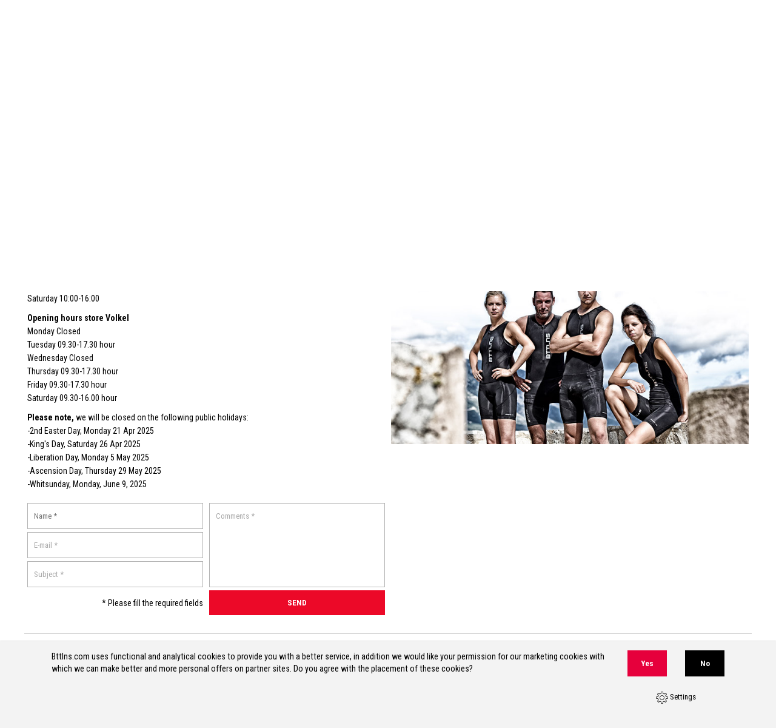

--- FILE ---
content_type: text/html; charset=UTF-8
request_url: https://www.bttlns.com/customerservice/contact/
body_size: 5763
content:
<!DOCTYPE html>
<html lang="en" class="desktop chrome ">
<!-- 

	Deze website is gebouwd door: 
	Applepie communicatie

	T: 0413-243422
	F: 0413-243466
	E: info@applepie.nl
	I: www.applepie.nl

-->

<head>
	<meta charset="utf-8" />
	<title>Contact</title>
	<meta name="description" content="Contact us by using this form" />
		<meta http-equiv="Content-Type" content="text/html; charset=utf-8" />
				<link rel="canonical" href="https://www.bttlns.com/customerservice/contact/" />
				<link rel="shortcut icon" href="https://www.bttlns.com/favicon.ico?v=2" type="image/x-icon" />
	<link href="https://www.bttlns.com/css/css_d89e4b6d0cdf14f56f858bf13f5cacf7.css"  rel="stylesheet" />
<link href="//fonts.googleapis.com/css?family=Roboto+Condensed:300,400,700" rel="stylesheet" type="text/css">
<script type="text/javascript">
var siteurl = "https://www.bttlns.com/";
var curDate = "20260122";
var sCurrency = "&euro;";</script>
<script src="//ajax.googleapis.com/ajax/libs/jquery/1.10.1/jquery.min.js"></script>
		<script type="text/javascript">
		  (function(i,s,o,g,r,a,m){i['GoogleAnalyticsObject']=r;i[r]=i[r]||function(){
		  (i[r].q=i[r].q||[]).push(arguments)},i[r].l=1*new Date();a=s.createElement(o),
		  m=s.getElementsByTagName(o)[0];a.async=1;a.src=g;m.parentNode.insertBefore(a,m)
		  })(window,document,'script','//www.google-analytics.com/analytics.js','ga');
		  ga('create', 'UA-24746668-3', 'auto');
		  ga('require', 'displayfeatures');
							 ga('send', 'pageview');
						</script>
			<link href="https://www.bttlns.com/css/productsubs.css"  rel="stylesheet" type="text/css" />
		<script>
	  dataLayer = [];
	</script>
			<script>(function(w,d,s,l,i){w[l]=w[l]||[];w[l].push({'gtm.start':
		new Date().getTime(),event:'gtm.js'});var f=d.getElementsByTagName(s)[0],
		j=d.createElement(s),dl=l!='dataLayer'?'&l='+l:'';j.async=true;j.src=
		'https://www.googletagmanager.com/gtm.js?id='+i+dl;f.parentNode.insertBefore(j,f);
		})(window,document,'script','dataLayer','GTM-M7BD8GF');</script>
			<meta name="facebook-domain-verification" content="xlswriwd9aq3kj7sspdt4w7ky3dh8r" />
</head>
<body>
	<noscript><iframe src="https://www.googletagmanager.com/ns.html?id=GTM-M7BD8GF"
		height="0" width="0" style="display:none;visibility:hidden"></iframe></noscript>
	<div id="backgroundOverlay" style="display:none"></div>
<div id="siteWrapper">
	<header ></header>
		<div class="ctContent">
		<div class="wrapper">
		
<h1>Contact</h1>
<div class="contactForm">
	<div id="contactIntro">
		<div class="cmsBlok1 clearfix">
<p>If you have any questions or comments, fill out the form below and we will contact you.</p>
<p>Or you can contact us: Telephone +31 (0) 413 256 800 or email: <a href="mailto:info@bttlns.com">info@bttlns.com</a></p>
<p><strong>Accessibility by phone:<br /></strong>Monday to Friday 10:00-17:00<br />Saturday 10:00-16:00</p>
<p><strong>Opening hours store Volkel<br /></strong>Monday Closed<br />Tuesday 09.30-17.30 hour<br />Wednesday Closed<br />Thursday&nbsp;09.30-17.30 hour<br />Friday&nbsp;09.30-17.30 hour<br />Saturday 09.30-16.00 hour</p>
<p><strong>Please note,</strong>&nbsp;we will be closed on the following public holidays:<br />-2nd Easter Day, Monday 21 Apr 2025<br />-King's Day, Saturday 26 Apr 2025<br />-Liberation Day, Monday 5 May 2025<br />-Ascension Day, Thursday 29 May 2025<br />-Whitsunday, Monday, June 9, 2025</p>
</div>
	</div>
	<form id="contactFrm" action="" method="post" class="contactfrm" data-hide="contactIntro">
		<fieldset>
			<input type="text" class="txtInputLarge req" name="name" id="name" placeholder="Name *" autofocus >
			<input type="email" class="txtInputLarge req" name="email" id="emailcontact" placeholder="E-mail *">
			<input type="text"  class="txtInputLarge req"  name="subject" id="subject" placeholder="Subject *" size="30">
		</fieldset>
		<fieldset>
			<textarea name="comment" class="txtAreaLarge req" id="comments" cols="5" rows="5" placeholder="Comments *"></textarea>
			<input type="hidden" value="Contact" name="formname">
		</fieldset>
		<fieldset>
			<p class="formMelding">* Please fill the required fields</p>
		</fieldset>
		<fieldset>
			<button name="submit" type="submit" class="btn" id="submit"> Send</button>
		</fieldset>
	</form>
</div>
<div class="contactImg">
		<img src="https://www.bttlns.com/img/content/misc/contact_us.jpg" alt="" />
</div>
<div class="col6 vestigingen ">
	<div class="vestiging">
			</div>
		
	<div class="ctMap">
			<div id="map1" class="gmaps"></div>
			<script>
		var data = new Object();
						if(typeof(data[1]) =="undefined"){
					data[1] = new Array();
				}
									data[1][0] = new Array();
						data[1][0]['naam']		= "BTTLNS";
						data[1][0]['lat']			= "51.634571";
						data[1][0]['lng']			= "5.659017";
						data[1][0]['straatEnNr']	= "Brabantstraat 16";
						data[1][0]['postCode']	= "5408 PS";
						data[1][0]['plaatsNaam']	= "Volkel";
						data[1][0]['dotImage']	= "red.png";
						data[1][0]['status']		= 1;	
						</script>
		</div>
</div>
					</div>
		</div>
		<footer>	
						<div class="wrapper wrapper-center footer-logo">			
								<div class="col2">
					<img src="https://www.bttlns.com/img/bttlns/BTTLNS_Logo_VER_RGB.svg" itemprop="logo" alt="BTTLNS | Perform like a Battalyan" class="img-responsive mobile" />
					<img src="https://www.bttlns.com/img/bttlns/BTTLNS_Logo_HOR_RGB.svg" style="margin-top:3rem;" itemprop="logo" alt="BTTLNS | Perform like a Battalyan" class="img-responsive noMobile" />
				</div>
				<div class="col2">
					<img src="https://www.bttlns.com/img/bttlns/join-the-batalyans.png" alt="Join the Batalyans" class="img-responsive noMobile" />
									</div>
			</div>
			<div class="ftLinks">
				<div class="wrapper noMobile">
					<ul class="socialFollow">
						<li class="facebook"><a href="https://www.facebook.com/bttlns/ " target="_blank" class="sp">Volg ons op Facebook</a></li>
						<li class="twitter"><a href="https://twitter.com/bttlns" target="_blank" class="sp">Volg ons op Twitter</a></li>
						<li class="instagram"><a href="https://www.instagram.com/bttlns/" target="_blank" class="sp">Volg ons op Instagram</a></li>
											</ul>
				</div>
				<div class="wrapper">
					<div class="cmsBlok13">
<p><strong><a title="Order and Payments" href="https://www.bttlns.com/order-and-payments/">Order and Payments</a></strong></p>
<ul>
<li><a title="Order procedure on BTTLNS.com" href="http://www.bttlns.com/order-and-payments/order-procedure-on-bttlnscom/">Order procedure</a></li>
<li><a title="Payment options" href="https://www.bttlns.com/order-and-payments/payment-options/">Payment options</a></li>
<li><a title="Deliver" href="https://www.bttlns.com/order-and-payments/delivery/">Delivery</a></li>
<li><a title="Shipping costs" href="https://www.bttlns.com/order-and-payments/shipping-costs/">Shipping costs</a></li>
</ul>
</div>
<div class="cmsBlok13">
<p><strong><a title="Customerservice" href="https://www.bttlns.com/customerservice/">Customerservice</a><a id="nieuwsbriefinschrijving"></a></strong></p>
<ul>
<li><a title="Exchanges and Returns" href="https://www.bttlns.com/customerservice/exchanges-and-returns/">Exchanges and Returns</a></li>
<li><a title="Not satisfied?" href="https://www.bttlns.com/customerservice/not-satisfied/">Not satisfied?</a></li>
<li><a title="Guarantees" href="https://www.bttlns.com/customerservice/warranty/">Warranty</a></li>
<li><a title="Contact" href="https://www.bttlns.com/customerservice/contact/">Contact</a></li>
<li><a title="BTTLNS gift cards" href="https://www.bttlns.com/gift-certificate/">Giftcards</a></li>
<li><a title="Business to business" href="https://www.bttlns.com/customerservice/business-to-business/">Business to business</a><a id="nieuwsbrief"></a></li>
</ul>
</div>
									<div class="cmsBlok13 noMobile">
										<p><strong><a href="https://www.bttlns.com/blog/">Blog</a></strong></p>
										<p><a href="https://www.bttlns.com/blog/de-nieuwste-bttlns-wetsuit-innovaties-uitgelegd/">De nieuwste BTTLNS wetsuit innovaties uitgelegd</a></p>
										<p>Elke seconde telt als je
meedoet aan een
triathlon.&nbsp;Je wetsuit is
daarbij niet alleen belangrijk
om je warm te houden maar kan
ook het verschil maken tussen
een gem...										<p><a href="https://www.bttlns.com/blog/de-nieuwste-bttlns-wetsuit-innovaties-uitgelegd/">Read more &gt;</a></p>
									</div>
														<div class="col2">
													<div class="ftEZine">
								<div>
									<div>
										<strong><span class="mobile" >Subscribe&nbsp;</span>Newsletter</strong>
										
										<form name="optin_form" id="optin_form" method="post" action="" class="subscribefrm">
											<p>Sign up now for our newsletter and stay informed about our offers and campaigns!</p>	
											<fieldset>
												<legend>Subscribe to our newsletter</legend>
												<input type="text" name="first_name" class="txtInputLarge req" id="newsl_first_name" placeholder="First name *" />
												<input type="text" name="last_name" class="txtInputLarge req" id="newsl_last_name" placeholder="Surname *" />
												<input type="text" name="email" class="txtInputLarge req" id="newsl_email" placeholder="E-mail *" />
												<input type="submit" value="Send" class="frmSubmit" name="optin_finish" />
												<input type="hidden" name="formname" value="Newsletter" />										
												<input type="hidden" name="newsletter" value="Y" />
												<div class="formMelding">* Required field(s)</div>
											</fieldset>
										</form>
									</div>									
								</div>	
							</div>	
												</div>
				</div>
			</div>
			<div class="ftAdvies mobile">
				<div class="wrapper">
					<div>
						<strong><span>Need advice?</span></strong>
						<ul class="info">
							<li class="email"><span></span>E-mail: <a href="mailto:info@bttlns.com">info@bttlns.com</a></li>
							<li class="tel"><span></span>Call <a href="tel:+31413256800">+31(0)413 25 68 00</a></li>
						</ul>
					</div>
				</div>
			</div>			
		</footer>
		<div class="ftMain">
			<div class="wrapper">
				<ul>
					<li><a href="https://www.bttlns.com/terms-and-conditions/">Terms & Conditions</a></li>
					<li><a href="https://www.bttlns.com/your-privacy/">Your Privacy</a></li>
					<li><a href="https://www.bttlns.com/disclaimer/">Disclaimer</a></li>
					<li><a href="https://www.bttlns.com/cookies/">Cookies</a></li>
											<li><a href="https://www.bttlns.com/sitemap/">Sitemap</a></li>
										</ul>
									<ul class="socialFollow">
						<li class="facebook"><a href="https://www.facebook.com/bttlns/ " target="_blank" class="sp">Volg ons op Facebook</a></li>
						<li class="twitter"><a href="https://twitter.com/bttlns" target="_blank" class="sp">Volg ons op Twitter</a></li>
						<li class="instagram"><a href="https://www.instagram.com/bttlns/" target="_blank" class="sp">Volg ons op Instagram</a></li>
											</ul>
								</div>
		</div>
				<div class="header">
			<div class="hdSanden">
				<div class="wrapper">
					<a href="https://www.bttlns.com//" class="navBtn mobile" id="openMenu">&nbsp;</a>
										<a href="https://www.bttlns.com/" class="hdLogo mobile">
						<img src="https://www.bttlns.com/img/bttlns/BTTLNS_Logo_HOR_RGB_DIAP.svg" itemprop="logo" style="max-width:120px;" alt="https://bttlns.com/" />
					</a>
										<nav class="linksTR">
						<ul>
							<li id="topCombiOffers">
								<a href="https://www.bttlns.com/combination-offers/"><span class="sp offerscombi"></span> Combination Deals</a>
							</li>
														<li>
								<a href="https://www.bttlns.com/offers/"><span class="sp offers"></span>Offers</a>
							</li>
							<li>
								<a href="https://www.bttlns.com/sale/"><span class="sp sale"></span>Sale</a>
							</li>
							<li>
								<a href="https://www.bttlns.com/new/"><span class="sp newProducts"></span>New</a>
							</li>
							<li>
								<a href="https://www.bttlns.com/magazine/" target="_blank"><span class="sp offerscombi"></span>catalog</a>
							</li>
							<li class="myAccount">
								<a href="#" onclick="return false;">My account<span class="sp"></span></a>
								<div>
																			<form id="loginFrm" action="" method="POST">
											<fieldset>
												<legend>Login account</legend>
												<input type="text" name="loginmail" class="txtInputLarge" id="loginmail" placeholder="E-mail" />
												<input type="password" name="loginpass" class="txtInputLarge" id="loginpass" placeholder="Password" />
												<p class="frmMelding">Incorrect username / password combination.</p>
												<a href="https://www.bttlns.com/account/lost-password/">Forgotten your password?</a>
												<input id="loginTop" type="submit" value="Login" class="btnAccount" onclick="return false;" name="send">
											</fieldset>
										</form>
										<div class="cmsBlok1">
											<p>
												<a href="https://www.bttlns.com/account/register/" class="textBtn">
													Create Account												</a>
											</p>
										</div>
																		</div>
							</li>
						</ul>
					</nav>
										<a href="https://www.bttlns.com/basket/" class="basketTop mobile" id="basketMobile">
						<span class="sp icon"></span>
													<strong>Shopping basket</strong>
							<span>No products</span>
												</a>
				</div>
			</div>
						<div class="hdTop">
								<div class="wrapper">
											<a href="https://www.bttlns.com/" class="logoWebshop">
							<img src="https://www.bttlns.com/img/bttlns/BTTLNS_Logo_HOR_RGB.svg" itemprop="logo" style="max-width:300px;" alt="https://bttlns.com/" />
						</a>
											<div class="searchNshop">
													<form id="searchFrm" action="https://www.bttlns.com/search/" method="post" class="searchTop">
								<fieldset>
									<legend>Search</legend>
									<input type="text" name="search" class="txtInputLarge" id="searchTop" placeholder="I'm looking for...." />
									<input type="submit" value="" class="frmSubmit sp" name="Search" />
								</fieldset>
							</form>
													<a href="https://www.bttlns.com/basket/" class="basketTop" id="basketDesktop">
							<span class="sp icon"></span>
															<strong>Shopping basket</strong>
								<span>No products</span>
														</a>
												
						<a href="https://www.bttlns.com/magazine/" target="_blank" title="Download brochure" class="brochure noMobile">View Brochure Collection 2023</a>
						
					</div>
				</div>
			</div>
			<nav class="hdNav noMobile">
				<div class="wrapper">
											<ul>
															<li>
									<a href="https://www.bttlns.com/wetsuits/"
									>
										Wetsuits										<span></span>
									</a>
																		<div class=" ">
																					<ul>
												<li><strong>Categories</strong></li>
																									<li>
														<a href="https://www.bttlns.com/wetsuits/triathlon-wetsuits-men/">
															<strong>Triathlon wetsuits men</strong>
														</a>
													</li>
																										<li>
														<a href="https://www.bttlns.com/wetsuits/triathlon-wetsuits-women/">
															<strong>Triathlon wetsuits women</strong>
														</a>
													</li>
																										<li>
														<a href="https://www.bttlns.com/wetsuits/triathlon-wetsuits-kids/">
															<strong>Triathlon wetsuits kids</strong>
														</a>
													</li>
																										<li>
														<a href="https://www.bttlns.com/wetsuits/shorties-and-kneeskins/">
															<strong>Shorties and kneeskins</strong>
														</a>
													</li>
																										<li>
														<a href="https://www.bttlns.com/wetsuits/wetsuit-accessories/">
															<strong>Wetsuit accessories</strong>
														</a>
													</li>
																								</ul>
																				</div>
								</li>
																<li>
									<a href="https://www.bttlns.com/triathlon-apparel/"
									>
										Triathlon apparel										<span></span>
									</a>
																		<div class=" ">
																					<ul>
												<li><strong>Categories</strong></li>
																									<li>
														<a href="https://www.bttlns.com/triathlon-apparel/trisuits-men/">
															<strong>Trisuits men</strong>
														</a>
													</li>
																										<li>
														<a href="https://www.bttlns.com/triathlon-apparel/trisuits-women/">
															<strong>Trisuits women</strong>
														</a>
													</li>
																										<li>
														<a href="https://www.bttlns.com/triathlon-apparel/triathlon-bags/">
															<strong>Triathlon bags</strong>
														</a>
													</li>
																										<li>
														<a href="https://www.bttlns.com/triathlon-apparel/race-accessories/">
															<strong>Triathlon accessories</strong>
														</a>
													</li>
																								</ul>
																				</div>
								</li>
																<li>
									<a href="https://www.bttlns.com/swimming/"
									>
										Swimming										<span></span>
									</a>
																		<div class=" ">
																					<ul>
												<li><strong>Categories</strong></li>
																									<li>
														<a href="https://www.bttlns.com/swimming/goggles/">
															<strong>Goggles</strong>
														</a>
													</li>
																										<li>
														<a href="https://www.bttlns.com/swimming/neoprene-accessories/">
															<strong>Neoprene accessories</strong>
														</a>
													</li>
																										<li>
														<a href="https://www.bttlns.com/swimming/neoprene-tops/">
															<strong>Neoprene tops</strong>
														</a>
													</li>
																										<li>
														<a href="https://www.bttlns.com/swimming/neoprene-shorts/">
															<strong>Neoprene shorts</strong>
														</a>
													</li>
																										<li>
														<a href="https://www.bttlns.com/swimming/safety-buoy-dry-bag/">
															<strong>Safety buoy dry bag</strong>
														</a>
													</li>
																										<li>
														<a href="https://www.bttlns.com/swimming/swim-caps/">
															<strong>Swim caps</strong>
														</a>
													</li>
																										<li>
														<a href="https://www.bttlns.com/swimming/swim-paddles/">
															<strong>Swim paddles</strong>
														</a>
													</li>
																										<li>
														<a href="https://www.bttlns.com/swimming/swimming-accessories/">
															<strong>Swimming accessories</strong>
														</a>
													</li>
																										<li>
														<a href="https://www.bttlns.com/swimming/technical-training/">
															<strong>Technical training</strong>
														</a>
													</li>
																								</ul>
																				</div>
								</li>
																<li>
									<a href="https://www.bttlns.com/cycling/"
									>
										Cycling										<span></span>
									</a>
																		<div class=" ">
																					<ul>
												<li><strong>Categories</strong></li>
																									<li>
														<a href="https://www.bttlns.com/cycling/cycling-caps-and-hats/">
															<strong>Cycling caps and hats</strong>
														</a>
													</li>
																										<li>
														<a href="https://www.bttlns.com/cycling/cycling-accessories/">
															<strong>Cycling accessories</strong>
														</a>
													</li>
																										<li>
														<a href="https://www.bttlns.com/cycling/bike-travel-bags/">
															<strong>Bike travel bags</strong>
														</a>
													</li>
																										<li>
														<a href="https://www.bttlns.com/cycling/bibshorts/">
															<strong>Bibshorts</strong>
														</a>
													</li>
																										<li>
														<a href="https://www.bttlns.com/cycling/cycling-jerseys/">
															<strong>Cycling jerseys</strong>
														</a>
													</li>
																										<li>
														<a href="https://www.bttlns.com/cycling/cycling-jackets/">
															<strong>Cycling jackets</strong>
														</a>
													</li>
																								</ul>
																				</div>
								</li>
																<li>
									<a href="https://www.bttlns.com/running/"
									>
										Running										<span></span>
									</a>
																		<div class=" ">
																					<ul>
												<li><strong>Categories</strong></li>
																									<li>
														<a href="https://www.bttlns.com/running/running-belts/">
															<strong>Running belts</strong>
														</a>
													</li>
																										<li>
														<a href="https://www.bttlns.com/running/running-caps-and-hats/">
															<strong>Running caps and hats</strong>
														</a>
													</li>
																										<li>
														<a href="https://www.bttlns.com/running/running-accessories/">
															<strong>Running accessories</strong>
														</a>
													</li>
																										<li>
														<a href="https://www.bttlns.com/running/running-shirts/">
															<strong>Running shirts</strong>
														</a>
													</li>
																								</ul>
																				</div>
								</li>
														</ul>
										</div>
			</nav>
			<div class="hdUSP noMobile">
				<div class="wrapper">
					<span class="mobile">Why BTTLNS?</span>
					<a href="https://www.bttlns.com/magazine/" title="Download brochure" target="_blank" class="brochure mobile">View Brochure Collection 2023</a>
					<ul class="usp">
			<li class="quick-delivery">
			<span class="sp"></span>
			<a href="https://www.bttlns.com/quick-delivery/">Quick Delivery</a>
		</li>
		<li class="free-shipping">
			<span class="sp"></span>
			<a href="https://www.bttlns.com/free-worldwide-delivery/">Free worldwide delivery</a>
		</li>
				<li class="wetsuit-testdays">
			<span class="sp"></span>
			<a href="https://www.bttlns.com/wetsuit-test-days/">Wetsuit test days</a>
		</li>
		<li class="two-weeks">
			<span class="sp"></span>
			<a href="https://www.bttlns.com/two-weeks-thinking-period/">2 weeks thinking period</a>
		</li>
				</ul>				</div>
			</div>
					<div class="hdBreadcrumb" itemprop="breadcrumb">
			<div class="wrapper">
				 <p>
					<a href="https://www.bttlns.com/">Home</a>
					<span>|</span>
													<a href="https://www.bttlns.com/customerservice/">Customerservice</a>
																	<span>&gt;</span>
																	<strong>Contact</strong>
												</p>
				<a href="https://www.bttlns.com/" onclick="print();return false" class="printPage noMobile">Print <span class="sp"></span></a>
			</div>
		</div>
				</div>
	</div>		<nav class="panelMenu mobile" id="menu">
			<div class="hdSanden">
				<div class="wrapper">
					<nav class="shops">
						<ul>
							<li class="allShops">
															</li>
						</ul>
					</nav>
					<a href="https://www.bttlns.com/" class="navBtn mobile" id="closeMenu">&nbsp;</a>
				</div>
			</div>
									<div class="mobAccount">
										<form id="loginmobFrm" action="" method="POST">
							<fieldset>
								<legend>Login account</legend>
								<input type="text" name="loginmail" class="txtInputLarge" id="loginmobmail" placeholder="E-mail" />
								<input type="password" name="loginpass" class="txtInputLarge" id="loginmobpass" placeholder="Password" />
								<p class="frmMelding">Incorrect username / password combination.</p>
								<a href="https://www.bttlns.com/account/lost-password/">Forgotten your password?</a>
								<input id="loginmobTop" type="submit" value="Login" class="btnAccount" onclick="return false;" name="send">
							</fieldset>
						</form>
						<div class="cmsBlok1">
							<p>
								<a href="https://www.bttlns.com/account/register/" class="textBtn">
									Create Account								</a>
							</p>
						</div>
									</div>
			<nav class="hdNav">
				<div class="wrapper">
					<ul>
						<li><a href="https://www.bttlns.com/">Categories<span></span></a></li>
												<li><a href="https://www.bttlns.com/offers/">Offers<span></span></a></li>
						<li><a href="https://www.bttlns.com/sale/">Sale<span></span></a></li>
						<li><a href="https://www.bttlns.com/new/">New<span></span></a></li>
						<li><a href="https://www.bttlns.com/order-and-payments/">Order and Payments<span></span></a></li>
						<li><a href="https://www.bttlns.com/customerservice/">Customerservice<span></span></a></li>
												<li><a href="https://www.bttlns.com/blog/">Blog<span></span></a></li>
																	</ul>
				</div>
			</nav>
		</nav><script src="https://www.bttlns.com/scripts/js_9b0e0f7b2b942c13682540dacea919ce.js"></script>
<div class="consentControl">
	<div class="container">
		<div class="row">
					<div class="col-12 col-md-9 col-lg-10">	
				<p>Bttlns.com uses functional and analytical cookies to provide you with a better service, in addition we would like your permission for our marketing cookies with which we can make better and more personal offers on partner sites. Do you agree with the placement of these cookies?</p>
			</div>
			<div class="col-12 col-md-3 col-lg-2">
				<div class="row">
					<div class="col-6 mb-1 text-right">
						<a href="#" class="btn btn-block concon-direct" data-status="Y">Yes</a>
					</div>
					<div class="col-6">
						<a href="#" class="btn btn-block concon-direct" data-status="N">No</a>
					</div>
				</div>
				<div class="row">
					<div class="col-12 text-center settings">
						<a href="#" class="concon-settings"><i class="concon-radar"></i> Settings</a>
					</div>
				</div>
			</div>
					</div>
	</div>
</div>    <script>
    window.dataLayer.push({
        'event': 'consentControl',
        'consentAnalytics': true,
        'consentMarketing': false    });
    </script>
    	</body>
</html>

--- FILE ---
content_type: text/css; charset=utf-8
request_url: https://www.bttlns.com/css/productsubs.css
body_size: 843
content:
/* Custom styling */
.subOptions{
    width: 100%;
    margin: 15px 0 0;
    padding: 15px 5px 0;
    float: left;
    border-top: 1px dashed #d7d7d7;
}

.subOptions .btnwrapper{
    display: inline-flex;
    position:relative;
    margin-right:5px;
}

.subOptions .btnwrapper .optionalInfo{
    top: 9px;
    right: 5px;
}

.subOptions .btn{
    border:1px solid #00b67a;
    padding: 0 30px 0 20px;
    margin:0 0 7px 0px;
    height: 40px;
    display: inline-flex;
    align-items: center;
    text-decoration:none;
    color: #00b67a;
    font-weight: 700;
    position:relative;
}

.subOptions .btn:hover{
    background-color: #00b67a!important;
    color:#fff!important;  
}

.subOptions .btn.selected{
    background-color: #00b67a;
    color:#fff;
}

.subOptions .btn span{
    color:#fff;
    margin-top: 3px;
    /* margin-left:5px; */
}

.subOptions .title span{
    width: 100%;
    font-weight: 600;
    line-height: 14px;
    text-transform: uppercase;
    float: left;
    padding-bottom:5px;
}

.subOptions div.optionalInfo > div, 
.subOptions span.optionalInfo > span{
    top: 20px;
    left: -115px;
}
span.optionalInfo > a {
	background: url('../img/bttlns/sprite_bttlns.png') no-repeat -254px 0;
}
.maatblok .control-label { font-size: 14px; }

.prodInfo .maten { display: flex; flex-wrap: wrap; margin-top: 5px; }
.prodInfo .maten .btnwrapper { width: calc(20% - 4px); }
.prodInfo .maten .btnwrapper:nth-child(5) { margin-right: 0; }
.prodInfo .maten .btnwrapper:nth-child(10) { margin-right: 0; }
.prodInfo .maten .btnwrapper:nth-child(15) { margin-right: 0; }
.prodInfo .maten .btnwrapper .btn { width: 100%; display: flex; flex-direction: column; padding: 0 25px; align-items: center; justify-content: center; white-space: nowrap; line-height: 1; }
.prodInfo .maten .btnwrapper .btn span { color: rgba(0, 0, 0, .5); line-height: inherit; font-size: 11px; }
.prodInfo .maten .btnwrapper .btn:hover span, .prodInfo .maten .btnwrapper .btn:focus span, .prodInfo .maten .btnwrapper .btn.selected span { color: #fff; }

.prodInfo .maten .btnwrapper:nth-child(1) .popup { left: 0; }
.prodInfo .maten .btnwrapper:nth-child(2) .popup { left: -60px; }
.prodInfo .maten .btnwrapper:nth-child(3) .popup { left: -115px; }
.prodInfo .maten .btnwrapper:nth-child(4) .popup { left: auto; right: -60px; }
.prodInfo .maten .btnwrapper:nth-child(5) .popup { left: auto; right: 0; }

.prodInfo .maten .btnwrapper:nth-child(6) .popup { left: 0; }
.prodInfo .maten .btnwrapper:nth-child(7) .popup { left: -60px; }
.prodInfo .maten .btnwrapper:nth-child(8) .popup { left: -115px; }
.prodInfo .maten .btnwrapper:nth-child(9) .popup { left: auto; right: -60px; }
.prodInfo .maten .btnwrapper:nth-child(10) .popup { left: auto; right: 0; }

.prodInfo .maten .btnwrapper:nth-child(11) .popup { left: 0; }
.prodInfo .maten .btnwrapper:nth-child(12) .popup { left: -60px; }
.prodInfo .maten .btnwrapper:nth-child(13) .popup { left: -115px; }
.prodInfo .maten .btnwrapper:nth-child(14) .popup { left: auto; right: -60px; }
.prodInfo .maten .btnwrapper:nth-child(15) .popup { left: auto; right: 0; }


@media only screen and (max-width: 480px), only screen and (max-device-width: 480px){
    .subOptions {
        margin: 1em 0 0;
        padding: 1em 0 0;
    }

    .prodInfo .maten .btnwrapper { width: calc(25% - 5px); }
    .prodInfo .maten .btnwrapper:nth-child(5) { margin-right: 5px; }
    .prodInfo .maten .btnwrapper:nth-child(10) { margin-right: 5px; }
    .prodInfo .maten .btnwrapper:nth-child(15) { margin-right: 5px; }
    .prodInfo .maten .btnwrapper:nth-child(4) { margin-right: 0; }
    .prodInfo .maten .btnwrapper:nth-child(8) { margin-right: 0; }
    .prodInfo .maten .btnwrapper:nth-child(12) { margin-right: 0; }

    .prodInfo .maten .btnwrapper:nth-child(1) .popup { left: 0; }
    .prodInfo .maten .btnwrapper:nth-child(2) .popup { left: -60px; }
    .prodInfo .maten .btnwrapper:nth-child(3) .popup { left: auto; right: -60px; }
    .prodInfo .maten .btnwrapper:nth-child(4) .popup { left: auto; right: 0; }

    .prodInfo .maten .btnwrapper:nth-child(5) .popup { left: 0; }
    .prodInfo .maten .btnwrapper:nth-child(6) .popup { left: -60px; }
    .prodInfo .maten .btnwrapper:nth-child(7) .popup { left: auto; right: -60px; }
    .prodInfo .maten .btnwrapper:nth-child(8) .popup { left: auto; right: 0; }

    .prodInfo .maten .btnwrapper:nth-child(9) .popup { left: 0; }
    .prodInfo .maten .btnwrapper:nth-child(10) .popup { left: -60px; }
    .prodInfo .maten .btnwrapper:nth-child(11) .popup { left: auto; right: -60px; }
    .prodInfo .maten .btnwrapper:nth-child(12) .popup { left: auto; right: 0; }

    .prodInfo .maten .btnwrapper:nth-child(13) .popup { left: 0; }
    .prodInfo .maten .btnwrapper:nth-child(14) .popup { left: -60px; }
    .prodInfo .maten .btnwrapper:nth-child(15) .popup { left: auto; right: -60px; }
    .prodInfo .maten .btnwrapper:nth-child(16) .popup { left: auto; right: 0; }
}

/* Dit is een betaand stukje styling. Alleen .subOptions toevoegen []

@media only screen and (max-width: 480px), only screen and (max-device-width: 480px) {
    div.linkSpecs, div.smallDesc [, .subOptions] {
        margin: 1em 0 0;
        padding: 1em 0 0;
    }
}

*/

--- FILE ---
content_type: image/svg+xml
request_url: https://www.bttlns.com/img/bttlns/BTTLNS_Logo_VER_RGB.svg
body_size: 9679
content:
<svg xmlns="http://www.w3.org/2000/svg" viewBox="0 0 415.24 252.39"><path d="M411.64,160.38v-1.79a.16.16,0,0,0-.18-.18h-3.4v2h-1.43v-5h5.18a1.11,1.11,0,0,1,1.26,1.26v.53a.74.74,0,0,1-.36.72.73.73,0,0,1,.36.71v1.79Zm-.18-3a.16.16,0,0,0,.18-.18v-.53a.16.16,0,0,0-.18-.18h-3.4v.89Z" style="fill:#3c3c3c"/><path d="M409.85,153.4a4.47,4.47,0,1,0,4.47,4.47,4.47,4.47,0,0,0-4.47-4.47m0,9.87a5.4,5.4,0,1,1,5.39-5.4,5.4,5.4,0,0,1-5.39,5.4" style="fill:#3c3c3c"/><path d="M14.31,191.8h34A1.58,1.58,0,0,0,50.07,190v-5.33a1.58,1.58,0,0,0-1.79-1.79h-34Zm34-19.63a1.58,1.58,0,0,0,1.79-1.79v-5.33a1.58,1.58,0,0,0-1.79-1.79l-34,0v8.94ZM0,152.5H51.86q12.51,0,12.51,12.52v5.36q0,5.37-3.57,7.15c2.38,1.2,3.57,3.58,3.57,7.16v5.36q0,12.52-12.51,12.52H0Z" style="fill:#3c3c3c"/><polygon points="128.75 152.46 128.75 163.23 107.33 163.23 107.33 202.57 92.99 202.57 92.95 163.23 71.53 163.26 71.53 152.39 128.75 152.46" style="fill:#3c3c3c"/><polygon points="193.12 152.46 193.12 163.23 171.7 163.23 171.7 202.57 157.36 202.57 157.32 163.23 135.9 163.26 135.9 152.39 193.12 152.46" style="fill:#3c3c3c"/><path d="M214.58,190.05a1.57,1.57,0,0,0,1.75,1.79H257.5v10.73H212.79q-12.51,0-12.51-10.73V152.5h14.27Z" style="fill:#3c3c3c"/><path d="M279,202.57H264.65V152.5h51.86q12.51,0,12.51,10.73v39.34h-14.3V165a1.56,1.56,0,0,0-1.75-1.79H279Z" style="fill:#3c3c3c"/><path d="M348.7,182.9q-12.52,0-12.52-10.73v-8.94q0-10.74,12.52-10.73h51.85v10.76H352.24a1.57,1.57,0,0,0-1.76,1.79v5.33a1.57,1.57,0,0,0,1.76,1.79H388q12.51,0,12.51,10.73v8.94q0,10.72-12.51,10.73H336.18V191.8h48.28a1.58,1.58,0,0,0,1.79-1.78v-5.33a1.58,1.58,0,0,0-1.79-1.79Z" style="fill:#3c3c3c"/><path d="M10.85,221.41a7.54,7.54,0,0,1,3.07.57A6.07,6.07,0,0,1,16,223.52a6.15,6.15,0,0,1,1.23,2.25,9.31,9.31,0,0,1,.39,2.69,10.14,10.14,0,0,1-.36,2.66,6.76,6.76,0,0,1-1.18,2.37A6.17,6.17,0,0,1,14,235.2a6.79,6.79,0,0,1-3.15.67H4.26c-.35,0-.53.2-.53.59V245H0v-9.32a4.23,4.23,0,0,1,.79-2.87,3.25,3.25,0,0,1,2.54-.87H11a3,3,0,0,0,1.35-.28,2.54,2.54,0,0,0,.91-.73,3.1,3.1,0,0,0,.51-1,4.07,4.07,0,0,0,.18-1.21,3.52,3.52,0,0,0-.71-2.21,2.59,2.59,0,0,0-2.21-.93H0v-4.12Z" style="fill:#3c3c3c"/><path d="M24,234.61h7.77a2.54,2.54,0,0,0,1.9-.59,2.31,2.31,0,0,0,.55-1.61,2.41,2.41,0,0,0-.57-1.68,2.27,2.27,0,0,0-1.78-.63H26.55a2.36,2.36,0,0,0-2,.74,2.81,2.81,0,0,0-.58,1.81Zm7.9-8.07A5.44,5.44,0,0,1,36.17,228a6.07,6.07,0,0,1,1.32,4.17,5.54,5.54,0,0,1-1.29,3.93q-1.29,1.38-4.32,1.38H24v1.32a2.82,2.82,0,0,0,.58,1.84,2.38,2.38,0,0,0,2,.71H36.67V245H26.55a6.89,6.89,0,0,1-2.65-.45,4.69,4.69,0,0,1-1.79-1.28,4.93,4.93,0,0,1-1-1.92,9.15,9.15,0,0,1-.31-2.42v-6.29a9.24,9.24,0,0,1,.31-2.41,5,5,0,0,1,1-1.94A4.67,4.67,0,0,1,23.9,227a6.69,6.69,0,0,1,2.65-.46Z" style="fill:#3c3c3c"/><path d="M53.16,226.54v3.56H47.33c-1.42,0-2.13.8-2.13,2.38V245H41.87V231.92a6.63,6.63,0,0,1,1-4.09,4.18,4.18,0,0,1,3.47-1.29Z" style="fill:#3c3c3c"/><path d="M58,226.54V224.9a13.67,13.67,0,0,1,.29-3,4.75,4.75,0,0,1,.87-2,3.32,3.32,0,0,1,1.52-1,6.93,6.93,0,0,1,2.21-.31h3v3.38H63.56a2.13,2.13,0,0,0-1.7.6,3.31,3.31,0,0,0-.52,2.16v1.85h4.57v3.56H61.34V245H58V230.1H55.73v-3.56Z" style="fill:#3c3c3c"/><path d="M76.19,230.1a3.65,3.65,0,0,0-3.14,1.33,9.94,9.94,0,0,0,0,8.65,3.66,3.66,0,0,0,3.14,1.3h2.86a3.7,3.7,0,0,0,3.15-1.3,10,10,0,0,0,0-8.65,3.69,3.69,0,0,0-3.15-1.33Zm3.17-3.56a6.49,6.49,0,0,1,5.23,2.29c1.3,1.52,2,3.84,2,6.93s-.65,5.44-2,7A6.51,6.51,0,0,1,79.36,245H75.88a6.52,6.52,0,0,1-5.25-2.27c-1.28-1.51-1.93-3.83-1.93-7s.65-5.43,1.93-6.95a6.55,6.55,0,0,1,5.25-2.27Z" style="fill:#3c3c3c"/><path d="M102.12,226.54v3.56H96.29c-1.43,0-2.14.8-2.14,2.38V245H90.83V231.92a6.63,6.63,0,0,1,1-4.09,4.16,4.16,0,0,1,3.46-1.29Z" style="fill:#3c3c3c"/><path d="M125.06,226.54q4.23,0,6.3,2.12a8.13,8.13,0,0,1,2.07,6V245h-3.36V234.61a4.49,4.49,0,0,0-1.17-3.35,5.29,5.29,0,0,0-3.81-1.16H121.2V245h-3.35V230.1h-8.4c-.27,0-.41.18-.41.53V245h-3.32V229.41a3.57,3.57,0,0,1,.53-2.26,2.3,2.3,0,0,1,1.79-.61Z" style="fill:#3c3c3c"/><rect x="147.12" y="218.55" width="3.32" height="26.44" style="fill:#3c3c3c"/><path d="M158.88,245h-3.33V226.54h3.33Zm0-21.09h-3.36v-4.3h3.36Z" style="fill:#3c3c3c"/><path d="M167.31,218.54v15.65h1.53c.65,0,1.19,0,1.62-.05a3.17,3.17,0,0,0,1.08-.26,2,2,0,0,0,.75-.63,8.65,8.65,0,0,0,.69-1.15l2.76-5.56h3.6l-2.88,5.8a11.88,11.88,0,0,1-1.28,2,5,5,0,0,1-1.67,1.27,4.09,4.09,0,0,1,1.92,1.24,12.67,12.67,0,0,1,1.47,2.32l3,5.8h-3.73l-2.76-5.45a8.09,8.09,0,0,0-.72-1.17,2.29,2.29,0,0,0-.83-.66,3.82,3.82,0,0,0-1.19-.31,14.76,14.76,0,0,0-1.81-.09h-1.53V245H164V218.54Z" style="fill:#3c3c3c"/><path d="M185.14,234.61h7.78a2.51,2.51,0,0,0,1.89-.59,2.26,2.26,0,0,0,.55-1.61,2.45,2.45,0,0,0-.56-1.68,2.31,2.31,0,0,0-1.79-.63h-5.33a2.36,2.36,0,0,0-2,.74,2.81,2.81,0,0,0-.58,1.81Zm7.9-8.07A5.44,5.44,0,0,1,197.3,228a6.07,6.07,0,0,1,1.32,4.17,5.54,5.54,0,0,1-1.29,3.93c-.85.92-2.3,1.38-4.32,1.38h-7.87v1.32a2.82,2.82,0,0,0,.58,1.84,2.38,2.38,0,0,0,2,.71H197.8V245H187.68a6.89,6.89,0,0,1-2.65-.45,4.66,4.66,0,0,1-1.78-1.28,4.93,4.93,0,0,1-1-1.92,8.75,8.75,0,0,1-.32-2.42v-6.29a8.83,8.83,0,0,1,.32-2.41,5,5,0,0,1,1-1.94A4.63,4.63,0,0,1,185,227a6.69,6.69,0,0,1,2.65-.46Z" style="fill:#3c3c3c"/><path d="M224,241.38c.6,0,.9-.31.9-.94V237h-7.8a2.45,2.45,0,0,0-1.85.58,2.22,2.22,0,0,0-.53,1.59,2.33,2.33,0,0,0,.53,1.62,2.25,2.25,0,0,0,1.79.61Zm-1.6-14.84A6.73,6.73,0,0,1,225,227a4.63,4.63,0,0,1,1.8,1.27,5,5,0,0,1,1,1.94,8.84,8.84,0,0,1,.31,2.41v8.66A8.29,8.29,0,0,1,228,243a2.32,2.32,0,0,1-.52,1.14,2.22,2.22,0,0,1-1,.64,5.91,5.91,0,0,1-1.71.21H217a5.35,5.35,0,0,1-4.25-1.5,6.06,6.06,0,0,1-1.3-4.12,7.69,7.69,0,0,1,.3-2.24,3.88,3.88,0,0,1,.95-1.65,4.15,4.15,0,0,1,1.73-1.05,7.82,7.82,0,0,1,2.6-.37h7.86v-1.4a2.81,2.81,0,0,0-.58-1.81,2.34,2.34,0,0,0-2-.74h-9.91v-3.56Z" style="fill:#3c3c3c"/><path d="M245.7,240.51a.35.35,0,0,0,.4.39h7.21a3.32,3.32,0,0,0,2.48-.81,3.11,3.11,0,0,0,.78-2.27c0-2-1.08-3-3.26-3H245.7Zm0-9.15h7.52q3.25,0,3.26-2.83a2.82,2.82,0,0,0-3.23-3.07H246.1c-.27,0-.4.14-.4.42Zm7.42-10a9.56,9.56,0,0,1,3.22.47,5.7,5.7,0,0,1,2.19,1.33,5.14,5.14,0,0,1,1.27,2,8.09,8.09,0,0,1,.41,2.62,6.35,6.35,0,0,1-.77,3.32,4.91,4.91,0,0,1-2.27,1.92,5.24,5.24,0,0,1,2.32,2,6.3,6.3,0,0,1,.81,3.37,7.87,7.87,0,0,1-.41,2.62,5.14,5.14,0,0,1-1.27,2,5.84,5.84,0,0,1-2.19,1.34,9.26,9.26,0,0,1-3.21.49h-9.4c-1.18,0-1.76-.64-1.76-1.92V223.33c0-1.28.58-1.92,1.76-1.92Z" style="fill:#e6003c"/><path d="M277,241.38c.6,0,.9-.31.9-.94V237h-7.8a2.45,2.45,0,0,0-1.85.58,2.22,2.22,0,0,0-.53,1.59,2.33,2.33,0,0,0,.53,1.62,2.25,2.25,0,0,0,1.79.61Zm-1.6-14.84A6.73,6.73,0,0,1,278,227a4.63,4.63,0,0,1,1.8,1.27,5,5,0,0,1,1,1.94,8.84,8.84,0,0,1,.31,2.41v8.66A8.29,8.29,0,0,1,281,243a2.4,2.4,0,0,1-.51,1.14,2.26,2.26,0,0,1-1,.64,5.86,5.86,0,0,1-1.71.21H270c-2,0-3.39-.5-4.25-1.5a6.06,6.06,0,0,1-1.3-4.12,7.69,7.69,0,0,1,.3-2.24,3.88,3.88,0,0,1,1-1.65,4.15,4.15,0,0,1,1.73-1.05,7.86,7.86,0,0,1,2.6-.37h7.86v-1.4a2.81,2.81,0,0,0-.58-1.81,2.35,2.35,0,0,0-2-.74h-9.9v-3.56Z" style="fill:#e6003c"/><path d="M286.76,226.54v-4.36h3.35v4.36h4.58v3.56h-4.58v8.73a3.36,3.36,0,0,0,.52,2.17,2.12,2.12,0,0,0,1.7.59h2.29V245h-3a6.83,6.83,0,0,1-2.2-.31,3.22,3.22,0,0,1-1.52-1,4.74,4.74,0,0,1-.88-2,13.58,13.58,0,0,1-.28-3V230.1H284.5v-3.56Z" style="fill:#e6003c"/><path d="M299.48,226.54v-4.36h3.35v4.36h4.58v3.56h-4.58v8.73a3.42,3.42,0,0,0,.52,2.17,2.16,2.16,0,0,0,1.71.59h2.29V245h-3a6.89,6.89,0,0,1-2.21-.31,3.27,3.27,0,0,1-1.52-1,4.74,4.74,0,0,1-.88-2,14.2,14.2,0,0,1-.28-3V230.1h-2.26v-3.56Z" style="fill:#e6003c"/><path d="M323.18,241.38c.6,0,.9-.31.9-.94V237h-7.8a2.45,2.45,0,0,0-1.85.58,2.26,2.26,0,0,0-.53,1.59,2.38,2.38,0,0,0,.53,1.62,2.25,2.25,0,0,0,1.79.61Zm-1.6-14.84a6.73,6.73,0,0,1,2.63.46,4.63,4.63,0,0,1,1.8,1.27,5,5,0,0,1,1,1.94,8.84,8.84,0,0,1,.31,2.41v8.66a8.29,8.29,0,0,1-.14,1.71,2.4,2.4,0,0,1-.51,1.14,2.26,2.26,0,0,1-1.05.64,5.86,5.86,0,0,1-1.71.21h-7.74a5.35,5.35,0,0,1-4.25-1.5,6.06,6.06,0,0,1-1.3-4.12,7.69,7.69,0,0,1,.3-2.24,3.88,3.88,0,0,1,.95-1.65,4.21,4.21,0,0,1,1.73-1.05,7.86,7.86,0,0,1,2.6-.37h7.86v-1.4a2.81,2.81,0,0,0-.58-1.81,2.34,2.34,0,0,0-1.95-.74h-9.91v-3.56Z" style="fill:#e6003c"/><rect x="332.39" y="218.55" width="3.32" height="26.44" style="fill:#e6003c"/><path d="M358.12,226.54l-10,25.85h-3.58l3.1-8.07a3.23,3.23,0,0,1-2.05-.53,3.7,3.7,0,0,1-1.05-1.74L339,226.54h3.52l5,13.73a1.37,1.37,0,0,0,.34.63,1.21,1.21,0,0,0,.66.13H349l5.61-14.49Z" style="fill:#e6003c"/><path d="M373.64,241.38a.82.82,0,0,0,.91-.94V237h-7.81a2.48,2.48,0,0,0-1.85.58,2.26,2.26,0,0,0-.53,1.59,2.38,2.38,0,0,0,.53,1.62,2.26,2.26,0,0,0,1.79.61ZM372,226.54a6.73,6.73,0,0,1,2.63.46,4.63,4.63,0,0,1,1.8,1.27,5,5,0,0,1,1,1.94,8.83,8.83,0,0,1,.32,2.41v8.66a9.06,9.06,0,0,1-.14,1.71,2.51,2.51,0,0,1-.52,1.14,2.21,2.21,0,0,1-1,.64,5.86,5.86,0,0,1-1.71.21h-7.74a5.35,5.35,0,0,1-4.25-1.5,6.06,6.06,0,0,1-1.3-4.12,7.69,7.69,0,0,1,.3-2.24,4,4,0,0,1,1-1.65,4.21,4.21,0,0,1,1.73-1.05,7.86,7.86,0,0,1,2.6-.37h7.87v-1.4a2.86,2.86,0,0,0-.58-1.81,2.36,2.36,0,0,0-2-.74H362.1v-3.56Z" style="fill:#e6003c"/><path d="M392,226.54c2.83,0,4.92.71,6.29,2.12a8.16,8.16,0,0,1,2,6V245H397V234.61a4.46,4.46,0,0,0-1.18-3.35A5.28,5.28,0,0,0,392,230.1h-5.42c-.27,0-.4.18-.4.53V245h-3.33V229.41a3.57,3.57,0,0,1,.53-2.26,2.32,2.32,0,0,1,1.79-.61Z" style="fill:#e6003c"/><rect x="404.98" y="240.23" width="3.57" height="4.75" style="fill:#e6003c"/><path d="M151.93,41.12c9.55,10.35,28.7,12.56,28.7,12.56-56.83,7.6-77.32-42.25-77.32-42.25-10.65,41.64,39.44,54.89,50.79,59s38.17-1.18,21,8.51-61.28-5.34-61.28-5.34c16.86,36,70.46,25.2,80.39,22.41s18.17-2.71,9.54,6.48S153.05,110,153.05,110c28,24.2,71.4,4.8,84.06-.88s16.36-6.41,8.89,5.84-46.45,15.71-46.45,15.71c20.13,9.14,48,5.4,62,2.6A113.17,113.17,0,0,0,232.93,31.19c-2.39,1.28-5,2.65-7.91,4.13-32.69,16.73-73.09,5.8-73.09,5.8" style="fill:#e6003c"/><path d="M212.65,31.23c5.21-.39,10-4.11,12.35-7.62A113,113,0,0,0,180.82,0l-.4.2c15.63,8.83,24.42,31.6,32.23,31" style="fill:#e6003c"/></svg>

--- FILE ---
content_type: image/svg+xml
request_url: https://www.bttlns.com/img/layout/usp-free-delivery-icon.svg
body_size: 341
content:
<svg xmlns="http://www.w3.org/2000/svg" viewBox="0 0 36.46 36.46"><path d="M18.23,0A18.23,18.23,0,1,0,36.46,18.23,18.23,18.23,0,0,0,18.23,0Zm0,34.18A15.88,15.88,0,0,1,8.06,30.52l3.42-3.41A11.26,11.26,0,0,1,9.32,25L5.94,28.4A16,16,0,0,1,28.4,5.94L25.28,9.06a10.92,10.92,0,0,1,2.08,2.16l3.16-3.16A16,16,0,0,1,18.23,34.18Z" style="fill:#7a7a7a"/><path d="M23.85,26.2a.61.61,0,0,0-.73-.47,10.79,10.79,0,0,1-2.29.27,6.51,6.51,0,0,1-6.14-4.32h5.74a.61.61,0,0,0,.6-.47l.32-1.43a.61.61,0,0,0-.59-.74H14a10.92,10.92,0,0,1,0-2.14h7.41a.6.6,0,0,0,.59-.47l.33-1.51a.61.61,0,0,0-.59-.73h-7a6.35,6.35,0,0,1,5.94-3.79,9.56,9.56,0,0,1,1.91.21.61.61,0,0,0,.71-.44l.61-2.24a.61.61,0,0,0-.47-.75,14.39,14.39,0,0,0-2.67-.27,10.79,10.79,0,0,0-10.33,7.28H8.76a.6.6,0,0,0-.61.6V16.3a.6.6,0,0,0,.61.6H9.85a15.3,15.3,0,0,0,0,2.14H8.76a.6.6,0,0,0-.61.6v1.44a.6.6,0,0,0,.61.6h1.52a10.58,10.58,0,0,0,10.48,7.87,12.24,12.24,0,0,0,3.09-.4.61.61,0,0,0,.45-.7Z" style="fill:#7a7a7a"/></svg>

--- FILE ---
content_type: image/svg+xml
request_url: https://www.bttlns.com/img/layout/usp-truck-icon.svg
body_size: 976
content:
<svg xmlns="http://www.w3.org/2000/svg" viewBox="0 0 35.68 28.43"><polygon points="3.66 0 3.13 4.21 13.71 4.21 13.71 6.31 2.86 6.31 2.68 7.78 13.71 7.78 13.71 9.88 2.41 9.88 1.85 14.27 21.49 18.06 26.62 9.22 26.62 0.2 3.66 0" style="fill:#7a7a7a"/><circle cx="9.01" cy="23.74" r="4.7" style="fill:#7a7a7a"/><circle cx="26.62" cy="23.74" r="4.7" style="fill:#7a7a7a"/><rect x="32.29" y="15.98" width="3.39" height="5.61" style="fill:#7a7a7a"/><rect x="30.64" y="13.66" width="3.39" height="5.92" transform="translate(6.07 41.75) rotate(-70.94)" style="fill:#7a7a7a"/><rect x="28.62" y="9.35" width="3.39" height="7.76" transform="translate(-1.05 2.73) rotate(-5.08)" style="fill:#7a7a7a"/><rect x="25.76" y="6.72" width="3.39" height="8.39" transform="translate(16.54 38.37) rotate(-90)" style="fill:#7a7a7a"/><rect x="0.32" y="14.41" width="3.39" height="7.49" transform="translate(2.43 36.42) rotate(-174.92)" style="fill:#7a7a7a"/><rect x="0.66" y="14.27" width="20.83" height="3.78" style="fill:#7a7a7a"/><rect y="21.2" width="35.68" height="3.78" style="fill:#7a7a7a"/></svg>

--- FILE ---
content_type: image/svg+xml
request_url: https://www.bttlns.com/img/layout/usp-wetsuit-testdays-icon.svg
body_size: 163
content:
<svg xmlns="http://www.w3.org/2000/svg" viewBox="0 0 27.34 34.07"><path d="M27.11,14.94l-6-12A5.29,5.29,0,0,0,16.36,0H11A5.32,5.32,0,0,0,6.22,2.93l-6,12a2.34,2.34,0,0,0-.23.84l4.14,1.47A2,2,0,0,0,4.31,17l4.8-9.6v9.18L6.85,33.89a1.09,1.09,0,0,0,0,.18h4.58l2-15.08H14l2,15.08H20.5a1.09,1.09,0,0,0,0-.18L18.23,16.56V7.38L23,17a2,2,0,0,0,.17.27l4.14-1.47A2.34,2.34,0,0,0,27.11,14.94Z" style="fill:#7a7a7a"/></svg>

--- FILE ---
content_type: image/svg+xml
request_url: https://www.bttlns.com/img/bttlns/BTTLNS_Logo_HOR_RGB_DIAP.svg
body_size: 9661
content:
<svg xmlns="http://www.w3.org/2000/svg" viewBox="0 0 510.83 115.31"><path d="M507.22,23.3V21.51a.16.16,0,0,0-.18-.18h-3.39v2h-1.43v-5h5.18a1.11,1.11,0,0,1,1.25,1.26v.53a.73.73,0,0,1-.36.72.71.71,0,0,1,.36.71V23.3Zm-.18-3a.16.16,0,0,0,.18-.18v-.53a.16.16,0,0,0-.18-.18h-3.39v.89Z" style="fill:#fff"/><path d="M505.44,16.32a4.47,4.47,0,1,0,4.47,4.47,4.47,4.47,0,0,0-4.47-4.47m0,9.87a5.4,5.4,0,1,1,5.39-5.4,5.4,5.4,0,0,1-5.39,5.4" style="fill:#fff"/><path d="M109.89,54.72h34a1.58,1.58,0,0,0,1.79-1.79V47.61a1.58,1.58,0,0,0-1.79-1.79h-34Zm34-19.63a1.58,1.58,0,0,0,1.79-1.79V28a1.58,1.58,0,0,0-1.79-1.79l-34,0v8.94ZM95.59,15.42h51.85Q160,15.42,160,27.94V33.3q0,5.37-3.57,7.15Q160,42.24,160,47.61V53q0,12.53-12.52,12.52H95.59Z" style="fill:#fff"/><polygon points="224.34 15.38 224.34 26.15 202.91 26.15 202.91 65.49 188.57 65.49 188.54 26.15 167.12 26.18 167.12 15.31 224.34 15.38" style="fill:#fff"/><polygon points="288.71 15.38 288.71 26.15 267.29 26.15 267.29 65.49 252.95 65.49 252.91 26.15 231.49 26.18 231.49 15.31 288.71 15.38" style="fill:#fff"/><path d="M310.17,53a1.56,1.56,0,0,0,1.75,1.79h41.17V65.49H308.38q-12.51,0-12.52-10.73V15.42h14.27Z" style="fill:#fff"/><path d="M374.54,65.49h-14.3V15.42H412.1q12.51,0,12.51,10.73V65.49h-14.3V27.94a1.57,1.57,0,0,0-1.76-1.79h-34Z" style="fill:#fff"/><path d="M444.28,45.82q-12.51,0-12.51-10.73V26.15q0-10.74,12.51-10.73h51.86V26.18H447.82A1.56,1.56,0,0,0,446.07,28V33.3a1.56,1.56,0,0,0,1.75,1.79h35.8q12.53,0,12.52,10.73v8.94q0,10.73-12.52,10.73H431.77V54.72h48.28a1.57,1.57,0,0,0,1.78-1.79V47.61a1.57,1.57,0,0,0-1.78-1.79Z" style="fill:#fff"/><path d="M106.43,84.33a7.51,7.51,0,0,1,3.07.57,6,6,0,0,1,2.12,1.54,6.13,6.13,0,0,1,1.22,2.25,9.26,9.26,0,0,1,.39,2.69,10.14,10.14,0,0,1-.36,2.66,6.74,6.74,0,0,1-1.17,2.37,6.11,6.11,0,0,1-2.12,1.71,6.73,6.73,0,0,1-3.15.67H99.85c-.36,0-.53.19-.53.59v8.52h-3.7V98.58a4.28,4.28,0,0,1,.78-2.87,3.28,3.28,0,0,1,2.54-.87h7.62a3,3,0,0,0,1.35-.28,2.61,2.61,0,0,0,.9-.73,3.13,3.13,0,0,0,.52-1,4.07,4.07,0,0,0,.17-1.21,3.57,3.57,0,0,0-.7-2.22,2.62,2.62,0,0,0-2.21-.92h-11V84.33Z" style="fill:#fff"/><path d="M119.6,97.53h7.77a2.54,2.54,0,0,0,1.9-.59,2.31,2.31,0,0,0,.54-1.61,2.4,2.4,0,0,0-.56-1.68,2.29,2.29,0,0,0-1.79-.63h-5.32a2.35,2.35,0,0,0-2,.74,2.81,2.81,0,0,0-.58,1.81Zm7.89-8.07A5.45,5.45,0,0,1,131.76,91a6.06,6.06,0,0,1,1.31,4.17,5.54,5.54,0,0,1-1.28,3.93c-.86.92-2.3,1.38-4.33,1.38H119.6v1.32a2.82,2.82,0,0,0,.58,1.84,2.37,2.37,0,0,0,2,.71h10.12v3.6H122.14a6.89,6.89,0,0,1-2.65-.45,4.69,4.69,0,0,1-1.79-1.28,5,5,0,0,1-1-1.92,8.76,8.76,0,0,1-.31-2.42V95.54a8.84,8.84,0,0,1,.31-2.41,5,5,0,0,1,1-1.94,4.67,4.67,0,0,1,1.79-1.27,6.69,6.69,0,0,1,2.65-.46Z" style="fill:#fff"/><path d="M148.75,89.46V93h-5.83c-1.43,0-2.14.79-2.14,2.38v12.5h-3.32V94.84a6.63,6.63,0,0,1,1-4.09,4.16,4.16,0,0,1,3.46-1.29Z" style="fill:#fff"/><path d="M153.57,89.46V87.82a14.37,14.37,0,0,1,.28-3,4.7,4.7,0,0,1,.88-2,3.32,3.32,0,0,1,1.52-1,6.87,6.87,0,0,1,2.21-.32h3v3.39h-2.29a2.16,2.16,0,0,0-1.71.6,3.38,3.38,0,0,0-.51,2.16v1.85h4.57V93h-4.57V107.9h-3.36V93h-2.25V89.46Z" style="fill:#fff"/><path d="M171.78,93a3.69,3.69,0,0,0-3.15,1.33,7.38,7.38,0,0,0-1,4.33,7.27,7.27,0,0,0,1,4.31,3.68,3.68,0,0,0,3.15,1.31h2.85a3.68,3.68,0,0,0,3.16-1.31,7.34,7.34,0,0,0,1-4.31,7.46,7.46,0,0,0-1-4.33A3.69,3.69,0,0,0,174.63,93ZM175,89.46a6.49,6.49,0,0,1,5.23,2.29c1.3,1.52,1.95,3.84,1.95,6.93s-.65,5.44-1.95,6.95A6.51,6.51,0,0,1,175,107.9h-3.48a6.49,6.49,0,0,1-5.25-2.27q-1.93-2.26-1.93-6.95c0-3.12.64-5.43,1.93-7a6.52,6.52,0,0,1,5.25-2.27Z" style="fill:#fff"/><path d="M197.7,89.46V93h-5.83c-1.42,0-2.13.79-2.13,2.38v12.5h-3.32V94.84a6.63,6.63,0,0,1,1-4.09,4.16,4.16,0,0,1,3.46-1.29Z" style="fill:#fff"/><path d="M220.65,89.46c2.82,0,4.92.71,6.29,2.11a8.17,8.17,0,0,1,2.07,6V107.9h-3.35V97.53a4.48,4.48,0,0,0-1.17-3.35A5.31,5.31,0,0,0,220.68,93h-3.89V107.9h-3.35V93H205c-.28,0-.41.18-.41.53V107.9h-3.32V92.33a3.51,3.51,0,0,1,.53-2.26,2.29,2.29,0,0,1,1.79-.61Z" style="fill:#fff"/><rect x="242.71" y="81.46" width="3.32" height="26.44" style="fill:#fff"/><path d="M254.46,107.9h-3.32V89.46h3.32Zm0-21.09h-3.36v-4.3h3.36Z" style="fill:#fff"/><path d="M262.9,81.46V97.11h1.53c.65,0,1.19,0,1.62,0a3.29,3.29,0,0,0,1.08-.26,2,2,0,0,0,.75-.63,8.65,8.65,0,0,0,.69-1.15l2.76-5.56h3.6l-2.88,5.8a11.29,11.29,0,0,1-1.29,2,4.93,4.93,0,0,1-1.66,1.27A4.06,4.06,0,0,1,271,99.78a12.66,12.66,0,0,1,1.48,2.32l3,5.8h-3.73L269,102.45a7.11,7.11,0,0,0-.72-1.17,2.29,2.29,0,0,0-.83-.66,3.89,3.89,0,0,0-1.2-.31,14.69,14.69,0,0,0-1.8-.09H262.9v7.68h-3.33V81.46Z" style="fill:#fff"/><path d="M280.73,97.53h7.77a2.54,2.54,0,0,0,1.9-.59,2.31,2.31,0,0,0,.55-1.61,2.41,2.41,0,0,0-.57-1.68A2.27,2.27,0,0,0,288.6,93h-5.33a2.35,2.35,0,0,0-2,.74,2.81,2.81,0,0,0-.58,1.81Zm7.9-8.07A5.44,5.44,0,0,1,292.89,91a6.07,6.07,0,0,1,1.32,4.17,5.54,5.54,0,0,1-1.29,3.93q-1.29,1.38-4.32,1.38h-7.87v1.32a2.82,2.82,0,0,0,.58,1.84,2.37,2.37,0,0,0,2,.71h10.12v3.6H283.27a6.89,6.89,0,0,1-2.65-.45,4.69,4.69,0,0,1-1.79-1.28,5,5,0,0,1-1-1.92,8.76,8.76,0,0,1-.31-2.42V95.54a8.84,8.84,0,0,1,.31-2.41,5,5,0,0,1,1-1.94,4.67,4.67,0,0,1,1.79-1.27,6.69,6.69,0,0,1,2.65-.46Z" style="fill:#fff"/><path d="M319.53,104.3c.61,0,.91-.31.91-.94V99.9h-7.8a2.45,2.45,0,0,0-1.85.58,2.22,2.22,0,0,0-.54,1.59,2.35,2.35,0,0,0,.54,1.62,2.24,2.24,0,0,0,1.78.61Zm-1.6-14.84a6.78,6.78,0,0,1,2.64.46,4.63,4.63,0,0,1,1.8,1.27,5,5,0,0,1,1,1.94,8.84,8.84,0,0,1,.31,2.41v8.66a9.13,9.13,0,0,1-.14,1.71,2.51,2.51,0,0,1-.52,1.14,2.21,2.21,0,0,1-1.05.64,5.86,5.86,0,0,1-1.71.21h-7.74a5.37,5.37,0,0,1-4.25-1.5,6.13,6.13,0,0,1-1.3-4.12,7.69,7.69,0,0,1,.3-2.24,4.1,4.1,0,0,1,1-1.66,4.27,4.27,0,0,1,1.72-1,7.9,7.9,0,0,1,2.6-.37h7.87v-1.4a2.81,2.81,0,0,0-.58-1.81,2.36,2.36,0,0,0-2-.74H308V89.46Z" style="fill:#fff"/><path d="M341.28,103.43c0,.26.14.39.41.39h7.21a3.33,3.33,0,0,0,2.48-.81,3.11,3.11,0,0,0,.78-2.27c0-2-1.09-3-3.26-3h-7.62Zm0-9.15h7.53q3.26,0,3.26-2.83a2.82,2.82,0,0,0-3.23-3.07h-7.15a.37.37,0,0,0-.41.42Zm7.43-10a9.49,9.49,0,0,1,3.21.47,5.82,5.82,0,0,1,2.2,1.33,5.26,5.26,0,0,1,1.27,2,8.09,8.09,0,0,1,.41,2.62,6.35,6.35,0,0,1-.77,3.32A4.91,4.91,0,0,1,352.76,96a5.21,5.21,0,0,1,2.31,2,6.27,6.27,0,0,1,.82,3.38,8.13,8.13,0,0,1-.41,2.62,5.14,5.14,0,0,1-1.27,2,5.84,5.84,0,0,1-2.19,1.34,9.26,9.26,0,0,1-3.21.49H339.4c-1.17,0-1.75-.64-1.75-1.92V86.25c0-1.28.58-1.92,1.75-1.92Z" style="fill:#e6003c"/><path d="M372.53,104.3c.61,0,.91-.31.91-.94V99.9h-7.8a2.45,2.45,0,0,0-1.85.58,2.22,2.22,0,0,0-.54,1.59,2.35,2.35,0,0,0,.54,1.62,2.25,2.25,0,0,0,1.79.61Zm-1.6-14.84a6.74,6.74,0,0,1,2.64.46,4.63,4.63,0,0,1,1.8,1.27,5,5,0,0,1,1,1.94,8.84,8.84,0,0,1,.31,2.41v8.66a9.13,9.13,0,0,1-.14,1.71,2.41,2.41,0,0,1-.52,1.14,2.21,2.21,0,0,1-1.05.64,5.83,5.83,0,0,1-1.7.21h-7.75a5.33,5.33,0,0,1-4.24-1.5,6.08,6.08,0,0,1-1.31-4.12,7.69,7.69,0,0,1,.3-2.24,4.1,4.1,0,0,1,1-1.66,4.27,4.27,0,0,1,1.72-1,7.93,7.93,0,0,1,2.61-.37h7.86v-1.4a2.81,2.81,0,0,0-.58-1.81,2.36,2.36,0,0,0-2-.74H361V89.46Z" style="fill:#e6003c"/><path d="M382.34,89.46V85.1h3.36v4.36h4.57V93H385.7v8.73a3.43,3.43,0,0,0,.51,2.17,2.16,2.16,0,0,0,1.71.59h2.29v3.39h-3a6.93,6.93,0,0,1-2.21-.31,3.32,3.32,0,0,1-1.52-1,4.74,4.74,0,0,1-.87-2,13.51,13.51,0,0,1-.29-3V93h-2.25V89.46Z" style="fill:#e6003c"/><path d="M395.07,89.46V85.1h3.35v4.36H403V93h-4.58v8.73a3.36,3.36,0,0,0,.52,2.17,2.13,2.13,0,0,0,1.71.59h2.29v3.39h-3a6.85,6.85,0,0,1-2.21-.31,3.22,3.22,0,0,1-1.52-1,4.74,4.74,0,0,1-.88-2,13.58,13.58,0,0,1-.28-3V93h-2.26V89.46Z" style="fill:#e6003c"/><path d="M418.76,104.3c.61,0,.91-.31.91-.94V99.9h-7.8a2.45,2.45,0,0,0-1.85.58,2.22,2.22,0,0,0-.54,1.59,2.35,2.35,0,0,0,.54,1.62,2.24,2.24,0,0,0,1.78.61Zm-1.6-14.84a6.74,6.74,0,0,1,2.64.46,4.63,4.63,0,0,1,1.8,1.27,5,5,0,0,1,1,1.94,8.84,8.84,0,0,1,.31,2.41v8.66a9.13,9.13,0,0,1-.14,1.71,2.41,2.41,0,0,1-.52,1.14,2.21,2.21,0,0,1-1,.64,5.86,5.86,0,0,1-1.71.21h-7.74a5.33,5.33,0,0,1-4.24-1.5,6.08,6.08,0,0,1-1.3-4.12,7.7,7.7,0,0,1,.29-2.24,4.1,4.1,0,0,1,1-1.66,4.27,4.27,0,0,1,1.72-1,7.9,7.9,0,0,1,2.6-.37h7.87v-1.4a2.81,2.81,0,0,0-.58-1.81,2.35,2.35,0,0,0-2-.74h-9.9V89.46Z" style="fill:#e6003c"/><rect x="427.98" y="81.46" width="3.32" height="26.44" style="fill:#e6003c"/><path d="M453.71,89.46l-10,25.85h-3.57l3.1-8.07a3.23,3.23,0,0,1-2-.53,3.7,3.7,0,0,1-1.05-1.74l-5.55-15.51h3.51l5,13.73a1.37,1.37,0,0,0,.34.63,1.21,1.21,0,0,0,.66.13h.44l5.61-14.49Z" style="fill:#e6003c"/><path d="M469.23,104.3c.6,0,.9-.31.9-.94V99.9h-7.8a2.47,2.47,0,0,0-1.85.58,2.22,2.22,0,0,0-.53,1.59,2.34,2.34,0,0,0,.53,1.62,2.26,2.26,0,0,0,1.79.61Zm-1.6-14.84a6.73,6.73,0,0,1,2.63.46,4.63,4.63,0,0,1,1.8,1.27,5,5,0,0,1,1,1.94,8.84,8.84,0,0,1,.31,2.41v8.66a8.36,8.36,0,0,1-.14,1.71,2.4,2.4,0,0,1-.51,1.14,2.24,2.24,0,0,1-1.06.64,5.74,5.74,0,0,1-1.7.21h-7.74c-2,0-3.39-.5-4.25-1.5a6.08,6.08,0,0,1-1.3-4.12A7.69,7.69,0,0,1,457,100a4,4,0,0,1,.95-1.66,4.24,4.24,0,0,1,1.73-1,7.86,7.86,0,0,1,2.6-.37h7.86v-1.4a2.81,2.81,0,0,0-.58-1.81,2.35,2.35,0,0,0-2-.74h-9.9V89.46Z" style="fill:#e6003c"/><path d="M487.59,89.46c2.82,0,4.92.71,6.29,2.11a8.24,8.24,0,0,1,2.05,6V107.9h-3.35V97.53a4.48,4.48,0,0,0-1.18-3.35A5.28,5.28,0,0,0,487.59,93h-5.42c-.27,0-.41.18-.41.53V107.9h-3.32V92.33a3.57,3.57,0,0,1,.53-2.26,2.3,2.3,0,0,1,1.79-.61Z" style="fill:#e6003c"/><rect x="500.57" y="103.15" width="3.57" height="4.75" style="fill:#e6003c"/><path d="M67.09,16c-1.22.66-2.56,1.36-4.05,2.12-16.73,8.56-37.4,3-37.4,3,4.88,5.3,14.68,6.43,14.68,6.43C11.24,31.36.76,5.85.76,5.85-4.7,27.16,20.94,33.94,26.75,36s19.53-.61,10.73,4.36S6.12,37.65,6.12,37.65c8.62,18.4,36.06,12.9,41.14,11.47s9.3-1.39,4.88,3.32-25.93,3.88-25.93,3.88c14.33,12.38,36.54,2.45,43-.46s8.37-3.28,4.55,3-23.78,8-23.78,8c10.31,4.68,24.57,2.77,31.74,1.33a58.15,58.15,0,0,0,1.33-12.33A57.76,57.76,0,0,0,67.09,16Z" style="fill:#e6003c"/><path d="M56.71,16A9,9,0,0,0,63,12.08,57.82,57.82,0,0,0,40.42,0l-.21.1C48.22,4.62,52.71,16.28,56.71,16Z" style="fill:#e6003c"/></svg>

--- FILE ---
content_type: image/svg+xml
request_url: https://www.bttlns.com/img/bttlns/BTTLNS_Logo_HOR_RGB.svg
body_size: 9565
content:
<svg xmlns="http://www.w3.org/2000/svg" viewBox="0 0 510.78 115.32"><defs><style>.a{fill:#3c3c3c;}.b{fill:#e6003c;}</style></defs><path class="a" d="M507.18,23.32V21.53a.16.16,0,0,0-.13-.18H503.6v2h-1.43v-5h5.19a1.11,1.11,0,0,1,1.25.95.76.76,0,0,1,0,.3v.54a.71.71,0,0,1-.36.72.69.69,0,0,1,.36.71v1.79Zm-.18-3a.16.16,0,0,0,.18-.14v-.57a.16.16,0,0,0-.13-.18H503.6v.89Z"/><path class="a" d="M505.39,16.34a4.47,4.47,0,1,0,4.47,4.47h0a4.48,4.48,0,0,0-4.47-4.47m0,9.86a5.39,5.39,0,1,1,5.39-5.39,5.39,5.39,0,0,1-5.39,5.39h0"/><path class="a" d="M109.85,54.74h34a1.59,1.59,0,0,0,1.77-1.37,1.88,1.88,0,0,0,0-.41V47.63a1.58,1.58,0,0,0-1.33-1.79,1.77,1.77,0,0,0-.46,0h-34Zm34-19.63a1.57,1.57,0,0,0,1.79-1.34,1.69,1.69,0,0,0,0-.45V28a1.58,1.58,0,0,0-1.33-1.79,1.77,1.77,0,0,0-.46,0h-34v8.94ZM95.54,15.44H147.4q12.51,0,12.52,12.51v5.37c0,3.58-1.19,6-3.58,7.15,2.4,1.2,3.59,3.58,3.58,7.16V53q0,12.51-12.52,12.52H95.54Z"/><polygon class="a" points="224.3 15.4 224.3 26.17 202.87 26.17 202.87 65.51 188.53 65.51 188.5 26.17 167.08 26.2 167.08 15.33 224.3 15.4"/><polygon class="a" points="288.67 15.4 288.67 26.17 267.25 26.17 267.25 65.51 252.91 65.51 252.87 26.17 231.45 26.2 231.45 15.33 288.67 15.4"/><path class="a" d="M310.12,53a1.57,1.57,0,0,0,1.3,1.79,1.7,1.7,0,0,0,.45,0H353V65.51h-44.7q-12.52,0-12.52-10.73V15.44h14.31Z"/><path class="a" d="M374.5,65.51H360.19V15.44h51.86q12.52,0,12.52,10.73V65.51H410.26V28A1.54,1.54,0,0,0,409,26.19a1.29,1.29,0,0,0-.44,0h-34Z"/><path class="a" d="M444.24,45.84q-12.53,0-12.52-10.73V26.17q0-10.74,12.52-10.73h51.88V26.2H447.78A1.56,1.56,0,0,0,446,27.54a1.48,1.48,0,0,0,0,.42v5.33a1.57,1.57,0,0,0,1.3,1.79,1.7,1.7,0,0,0,.45,0h35.8q12.54,0,12.54,10.76v8.94q0,10.74-12.52,10.73H431.72V54.74H480a1.57,1.57,0,0,0,1.79-1.34,1.62,1.62,0,0,0,0-.44V47.63a1.58,1.58,0,0,0-1.33-1.79,1.77,1.77,0,0,0-.46,0Z"/><path class="a" d="M106.39,84.35a7.68,7.68,0,0,1,3.07.57,5.87,5.87,0,0,1,3.34,3.79,9.07,9.07,0,0,1,.39,2.69,10,10,0,0,1-.36,2.66,6.58,6.58,0,0,1-1.17,2.37,6.07,6.07,0,0,1-2.12,1.71,6.84,6.84,0,0,1-3.15.66H99.81q-.54,0-.54.6V108H95.58V98.64a4.31,4.31,0,0,1,.78-2.87,3.27,3.27,0,0,1,2.54-.87h7.61a2.85,2.85,0,0,0,1.35-.28,2.5,2.5,0,0,0,.91-.73,3.18,3.18,0,0,0,.52-1,4.11,4.11,0,0,0,.17-1.21,3.54,3.54,0,0,0-.7-2.22,2.62,2.62,0,0,0-2.21-.92h-11V84.35Z"/><path class="a" d="M119.55,97.55h7.78a2.46,2.46,0,0,0,1.89-.6,2.18,2.18,0,0,0,.55-1.6,2.44,2.44,0,0,0-.56-1.68,2.36,2.36,0,0,0-1.79-.63h-5.3a2.39,2.39,0,0,0-2,.74,2.88,2.88,0,0,0-.58,1.81Zm7.9-8.07c2,0,3.39.49,4.26,1.48A6,6,0,0,1,133,95.14a5.56,5.56,0,0,1-1.28,3.93c-.86.92-2.3,1.38-4.33,1.38h-7.87v1.32a2.9,2.9,0,0,0,.58,1.84,2.38,2.38,0,0,0,2,.71h10.09V108h-10.1a6.88,6.88,0,0,1-2.65-.45,4.8,4.8,0,0,1-1.78-1.28,5.12,5.12,0,0,1-1-1.92,9.05,9.05,0,0,1-.31-2.43V95.56a9,9,0,0,1,.31-2.41,5.13,5.13,0,0,1,1-1.94A4.85,4.85,0,0,1,119.44,90a7.07,7.07,0,0,1,2.65-.45Z"/><path class="a" d="M148.7,89.48V93h-5.83c-1.42,0-2.13.79-2.13,2.38V108h-3.32V94.86a6.63,6.63,0,0,1,1-4.09,4.19,4.19,0,0,1,3.46-1.29Z"/><path class="a" d="M153.53,89.48V87.84a14.38,14.38,0,0,1,.28-3,4.93,4.93,0,0,1,.88-2,3.25,3.25,0,0,1,1.52-1,6.92,6.92,0,0,1,2.21-.32h3v3.39h-2.3a2.2,2.2,0,0,0-1.71.59,3.46,3.46,0,0,0-.52,2.17v1.85h4.58v3.56h-4.58V108h-3.35V93h-2.26V89.48Z"/><path class="a" d="M171.74,93a3.7,3.7,0,0,0-3.15,1.33,7.39,7.39,0,0,0-1,4.33,7.31,7.31,0,0,0,1,4.31,3.66,3.66,0,0,0,3.15,1.31h2.85a3.66,3.66,0,0,0,3.15-1.31,7.16,7.16,0,0,0,1-4.31,7.39,7.39,0,0,0-1-4.33A3.69,3.69,0,0,0,174.59,93Zm3.16-3.56a6.52,6.52,0,0,1,5.22,2.29q1.94,2.28,1.94,6.93c0,3.1-.64,5.44-1.94,7a6.57,6.57,0,0,1-5.24,2.27h-3.47a6.52,6.52,0,0,1-5.25-2.27c-1.29-1.5-1.93-3.84-1.93-7s.65-5.47,1.93-7a6.55,6.55,0,0,1,5.25-2.27Z"/><path class="a" d="M197.66,89.48V93h-5.83c-1.42,0-2.13.79-2.13,2.38V108h-3.32V94.86a6.63,6.63,0,0,1,1-4.09,4.22,4.22,0,0,1,3.47-1.29Z"/><path class="a" d="M220.6,89.48c2.82,0,4.92.71,6.3,2.11a8.16,8.16,0,0,1,2.07,6V108h-3.35V97.55a4.48,4.48,0,0,0-1.18-3.36A5.34,5.34,0,0,0,220.63,93h-3.88V108h-3.36V93H205c-.27,0-.41.18-.41.53V108h-3.32V92.34a3.5,3.5,0,0,1,.54-2.25,2.26,2.26,0,0,1,1.78-.61Z"/><rect class="a" x="242.67" y="81.48" width="3.32" height="26.44"/><path class="a" d="M254.42,108h-3.3V89.48h3.32Zm0-21.09h-3.3v-4.3h3.35Z"/><path class="a" d="M262.85,81.48V97.13H266a3.07,3.07,0,0,0,1.08-.27,2,2,0,0,0,.76-.62,9.09,9.09,0,0,0,.69-1.16l2.75-5.55h3.61L272,95.33a10.78,10.78,0,0,1-1.28,2,4.91,4.91,0,0,1-1.66,1.27A4.15,4.15,0,0,1,271,99.84a12.27,12.27,0,0,1,1.47,2.32l3,5.8h-3.73L269,102.51a7.08,7.08,0,0,0-.72-1.17,2.23,2.23,0,0,0-.83-.66,4,4,0,0,0-1.19-.32c-.6-.06-1.2-.08-1.8-.08h-1.54V108h-3.32V81.48Z"/><path class="a" d="M280.68,97.55h7.78a2.42,2.42,0,0,0,1.89-.6,2.18,2.18,0,0,0,.55-1.6,2.44,2.44,0,0,0-.56-1.68,2.27,2.27,0,0,0-1.79-.63h-5.33a2.36,2.36,0,0,0-2,.74,2.83,2.83,0,0,0-.59,1.81Zm7.9-8.07A5.43,5.43,0,0,1,292.85,91a6.12,6.12,0,0,1,1.27,4.18,5.56,5.56,0,0,1-1.28,3.93c-.86.92-2.3,1.38-4.33,1.38h-7.87v1.32a2.88,2.88,0,0,0,.59,1.84,2.35,2.35,0,0,0,2,.71h10.13V108H283.22a6.8,6.8,0,0,1-2.64-.45,4.84,4.84,0,0,1-1.79-1.28,5.12,5.12,0,0,1-1-1.92,9.05,9.05,0,0,1-.31-2.43V95.56a9,9,0,0,1,.31-2.41,5.13,5.13,0,0,1,1-1.94A5,5,0,0,1,280.58,90a7,7,0,0,1,2.64-.45Z"/><path class="a" d="M319.49,104.32a.82.82,0,0,0,.92-.71.89.89,0,0,0,0-.23V100h-7.81a2.44,2.44,0,0,0-1.85.58,2.29,2.29,0,0,0-.53,1.59,2.37,2.37,0,0,0,.53,1.62,2.25,2.25,0,0,0,1.79.61Zm-1.6-14.84a6.94,6.94,0,0,1,2.63.45,4.79,4.79,0,0,1,1.8,1.28,5,5,0,0,1,1,1.94,8.59,8.59,0,0,1,.32,2.41v8.66a8.9,8.9,0,0,1-.14,1.71,2.39,2.39,0,0,1-.52,1.13,2.1,2.1,0,0,1-1.05.65,5.46,5.46,0,0,1-1.71.21h-7.74a5.36,5.36,0,0,1-4.25-1.5,6.12,6.12,0,0,1-1.3-4.12,7.71,7.71,0,0,1,.3-2.24,4.23,4.23,0,0,1,1-1.66,4.33,4.33,0,0,1,1.72-1,7.91,7.91,0,0,1,2.6-.37h7.87v-1.4a2.82,2.82,0,0,0-.58-1.81,2.37,2.37,0,0,0-2-.74h-9.91v-3.6Z"/><path class="b" d="M341.24,103.45c0,.26.13.38.41.38h7.21a3.32,3.32,0,0,0,2.47-.8,3.11,3.11,0,0,0,.79-2.27q0-3-3.26-3h-7.62Zm0-9.15h7.52c2.18,0,3.26-.94,3.26-2.83a2.82,2.82,0,0,0-2.52-3.09,3.37,3.37,0,0,0-.71,0h-7.14c-.28,0-.41.14-.41.42Zm7.43-10a9.43,9.43,0,0,1,3.21.47,5.59,5.59,0,0,1,2.24,1.38,5.1,5.1,0,0,1,1.27,2,7.56,7.56,0,0,1,.41,2.62,6.19,6.19,0,0,1-.77,3.32A4.89,4.89,0,0,1,352.76,96a5.19,5.19,0,0,1,2.32,2,6.31,6.31,0,0,1,.82,3.37,8,8,0,0,1-.41,2.62,5.14,5.14,0,0,1-1.27,2,6,6,0,0,1-2.2,1.34,9.21,9.21,0,0,1-3.21.49h-9.4c-1.17,0-1.76-.64-1.76-1.92V86.27c0-1.28.59-1.92,1.76-1.92Z"/><path class="b" d="M372.49,104.32c.61,0,.91-.31.91-.94V100h-7.81a2.44,2.44,0,0,0-1.85.58,2.29,2.29,0,0,0-.53,1.59,2.37,2.37,0,0,0,.53,1.62,2.28,2.28,0,0,0,1.79.61Zm-1.6-14.84a6.94,6.94,0,0,1,2.63.45,4.75,4.75,0,0,1,1.81,1.28,5,5,0,0,1,1,1.94,8.59,8.59,0,0,1,.32,2.41v8.66a8.9,8.9,0,0,1-.14,1.71,2.39,2.39,0,0,1-.52,1.13,2.1,2.1,0,0,1-1.05.65,5.46,5.46,0,0,1-1.71.21h-7.74a5.36,5.36,0,0,1-4.25-1.5,6.12,6.12,0,0,1-1.3-4.12,7.71,7.71,0,0,1,.3-2.24,4.23,4.23,0,0,1,1-1.66,4.33,4.33,0,0,1,1.72-1,7.91,7.91,0,0,1,2.6-.37h7.87v-1.4a2.82,2.82,0,0,0-.58-1.81,2.37,2.37,0,0,0-2-.74H361v-3.6Z"/><path class="b" d="M382.3,89.48V85.11h3.35v4.37h4.58V93h-4.58v8.73a3.38,3.38,0,0,0,.52,2.17,2.13,2.13,0,0,0,1.71.59h2.29V108h-3a6.91,6.91,0,0,1-2.21-.31,3.27,3.27,0,0,1-1.52-1.05,4.87,4.87,0,0,1-.88-2,14.32,14.32,0,0,1-.28-3V93H380V89.48Z"/><path class="b" d="M395,89.48V85.11h3.36v4.37H403V93h-4.57v8.73a3.51,3.51,0,0,0,.51,2.17,2.16,2.16,0,0,0,1.71.59h2.29V108h-3a6.91,6.91,0,0,1-2.21-.31,3.35,3.35,0,0,1-1.52-1.05,4.73,4.73,0,0,1-.87-2,14.33,14.33,0,0,1-.29-3V93h-2.25V89.48Z"/><path class="b" d="M418.72,104.32c.61,0,.91-.31.91-.94V100h-7.81a2.43,2.43,0,0,0-1.84.58,2.25,2.25,0,0,0-.54,1.59,2.37,2.37,0,0,0,.54,1.62,2.23,2.23,0,0,0,1.78.61Zm-1.6-14.84a6.94,6.94,0,0,1,2.63.45,4.75,4.75,0,0,1,1.81,1.28,4.8,4.8,0,0,1,1,1.94,8.59,8.59,0,0,1,.32,2.41v8.66a8.9,8.9,0,0,1-.14,1.71,2.39,2.39,0,0,1-.52,1.13,2.1,2.1,0,0,1-1.05.65,5.46,5.46,0,0,1-1.71.21h-7.74a5.36,5.36,0,0,1-4.25-1.5,6.12,6.12,0,0,1-1.3-4.12,7.71,7.71,0,0,1,.3-2.24,4.23,4.23,0,0,1,1-1.66,4.33,4.33,0,0,1,1.72-1,7.91,7.91,0,0,1,2.6-.37h7.87v-1.4a2.82,2.82,0,0,0-.58-1.81,2.37,2.37,0,0,0-2-.74h-9.91v-3.6Z"/><rect class="b" x="427.94" y="81.48" width="3.32" height="26.44"/><path class="b" d="M453.67,89.48l-10,25.84h-3.55l3.1-8.06a3.19,3.19,0,0,1-2.05-.53,3.73,3.73,0,0,1-1.05-1.77l-5.55-15.51h3.55l5,13.73a1.32,1.32,0,0,0,.35.62,1,1,0,0,0,.66.14h.43l5.56-14.46Z"/><path class="b" d="M469.18,104.32c.61,0,.91-.31.91-.94V100h-7.8a2.44,2.44,0,0,0-1.85.58,2.25,2.25,0,0,0-.54,1.59,2.37,2.37,0,0,0,.54,1.62,2.23,2.23,0,0,0,1.78.61Zm-1.6-14.84a7,7,0,0,1,2.64.45,4.79,4.79,0,0,1,1.8,1.28,5,5,0,0,1,1,1.94,8.58,8.58,0,0,1,.31,2.41v8.66a8.9,8.9,0,0,1-.14,1.71,2.35,2.35,0,0,1-.52,1.13,2.1,2.1,0,0,1-1.05.65,5.46,5.46,0,0,1-1.71.21h-7.74a5.36,5.36,0,0,1-4.25-1.5,6.12,6.12,0,0,1-1.3-4.12,7.71,7.71,0,0,1,.3-2.24,4.23,4.23,0,0,1,1-1.66,4.33,4.33,0,0,1,1.72-1,7.91,7.91,0,0,1,2.6-.37h7.88v-1.4a2.77,2.77,0,0,0-.58-1.81,2.37,2.37,0,0,0-2-.74h-9.9v-3.6Z"/><path class="b" d="M487.55,89.48c2.82,0,4.92.71,6.28,2.11a8.16,8.16,0,0,1,2.06,6V108h-3.36V97.55a4.47,4.47,0,0,0-1.17-3.36A5.34,5.34,0,0,0,487.55,93h-5.43c-.27,0-.41.18-.41.53V108h-3.32V92.34a3.56,3.56,0,0,1,.53-2.25,2.28,2.28,0,0,1,1.79-.61Z"/><rect class="b" x="500.53" y="103.17" width="3.57" height="4.75"/><path class="b" d="M56.65,16A9,9,0,0,0,63,12.05,57.76,57.76,0,0,0,40.42,0l-.25.12C48.17,4.64,52.65,16.29,56.65,16Z"/><path class="b" d="M67.1,15.93q-1.83,1-4.06,2.13c-16.73,8.6-37.41,3-37.41,3,4.89,5.3,14.69,6.43,14.69,6.43C11.24,31.38.75,5.87.75,5.87-4.69,27.18,20.94,34,26.75,36s19.56-.59,10.74,4.36S6.12,37.67,6.12,37.67c8.58,18.4,36,12.89,41.11,11.45s9.3-1.37,4.89,3.33-25.94,3.87-25.94,3.87c14.31,12.39,36.53,2.44,43-.45s8.32-3.26,4.55,3-23.77,8-23.77,8c10.37,4.71,24.74,2.74,31.86,1.31A58,58,0,0,0,67.1,15.93Z"/></svg>

--- FILE ---
content_type: image/svg+xml
request_url: https://www.bttlns.com/img/layout/red-printer-icon.svg
body_size: 133
content:
<svg xmlns="http://www.w3.org/2000/svg" viewBox="0 0 63 66.26"><polygon points="10 0 10 15 13.4 15 13.4 2.78 49.6 2.78 49.6 15 53 15 53 0 10 0" style="fill:#ec0928"/><rect x="19" y="41.1" width="25" height="3" style="fill:#ec0928"/><rect x="19" y="47.26" width="25" height="3" style="fill:#ec0928"/><rect x="19" y="53.42" width="25" height="3" style="fill:#ec0928"/><path d="M0,56.26H10v10H53v-10H63V15H0Zm14-19v-2H49v27H14Z" style="fill:#ec0928"/></svg>

--- FILE ---
content_type: text/plain
request_url: https://www.google-analytics.com/j/collect?v=1&_v=j102&aip=1&a=1859383480&t=pageview&_s=1&dl=https%3A%2F%2Fwww.bttlns.com%2Fcustomerservice%2Fcontact%2F&ul=en-us%40posix&dt=Contact&sr=1280x720&vp=1280x720&_u=aGDAgUABAAAAAGAAI~&jid=1637934715&gjid=562884510&cid=1881683184.1769102381&tid=UA-24746668-4&_gid=1116011399.1769102381&_slc=1&gtm=45He61k2n81M7BD8GFv77773469za200zd77773469&gcd=13l3l3l3l1l1&dma=0&tag_exp=103116026~103200004~104527906~104528500~104684208~104684211~105391253~115938466~115938468~116185181~116185182~116744866~117041588~117223558&z=971377582
body_size: -830
content:
2,cG-G3JK6JYKXF